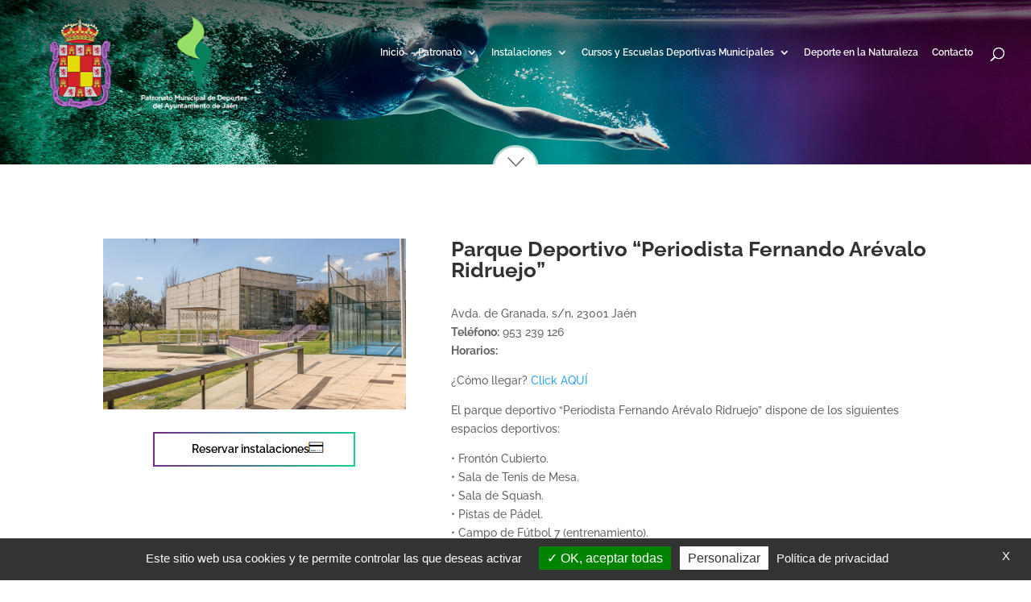

--- FILE ---
content_type: text/html; charset=utf-8
request_url: https://www.google.com/recaptcha/api2/anchor?ar=1&k=6Ldmh8wZAAAAAA41PYSd5cOo473PaJKpcYtL_QBh&co=aHR0cHM6Ly9wYXRyb25hdG9kZXBvcnRlc2phZW4uZXM6NDQz&hl=en&v=PoyoqOPhxBO7pBk68S4YbpHZ&size=invisible&anchor-ms=20000&execute-ms=30000&cb=lou1h38gp1ec
body_size: 49709
content:
<!DOCTYPE HTML><html dir="ltr" lang="en"><head><meta http-equiv="Content-Type" content="text/html; charset=UTF-8">
<meta http-equiv="X-UA-Compatible" content="IE=edge">
<title>reCAPTCHA</title>
<style type="text/css">
/* cyrillic-ext */
@font-face {
  font-family: 'Roboto';
  font-style: normal;
  font-weight: 400;
  font-stretch: 100%;
  src: url(//fonts.gstatic.com/s/roboto/v48/KFO7CnqEu92Fr1ME7kSn66aGLdTylUAMa3GUBHMdazTgWw.woff2) format('woff2');
  unicode-range: U+0460-052F, U+1C80-1C8A, U+20B4, U+2DE0-2DFF, U+A640-A69F, U+FE2E-FE2F;
}
/* cyrillic */
@font-face {
  font-family: 'Roboto';
  font-style: normal;
  font-weight: 400;
  font-stretch: 100%;
  src: url(//fonts.gstatic.com/s/roboto/v48/KFO7CnqEu92Fr1ME7kSn66aGLdTylUAMa3iUBHMdazTgWw.woff2) format('woff2');
  unicode-range: U+0301, U+0400-045F, U+0490-0491, U+04B0-04B1, U+2116;
}
/* greek-ext */
@font-face {
  font-family: 'Roboto';
  font-style: normal;
  font-weight: 400;
  font-stretch: 100%;
  src: url(//fonts.gstatic.com/s/roboto/v48/KFO7CnqEu92Fr1ME7kSn66aGLdTylUAMa3CUBHMdazTgWw.woff2) format('woff2');
  unicode-range: U+1F00-1FFF;
}
/* greek */
@font-face {
  font-family: 'Roboto';
  font-style: normal;
  font-weight: 400;
  font-stretch: 100%;
  src: url(//fonts.gstatic.com/s/roboto/v48/KFO7CnqEu92Fr1ME7kSn66aGLdTylUAMa3-UBHMdazTgWw.woff2) format('woff2');
  unicode-range: U+0370-0377, U+037A-037F, U+0384-038A, U+038C, U+038E-03A1, U+03A3-03FF;
}
/* math */
@font-face {
  font-family: 'Roboto';
  font-style: normal;
  font-weight: 400;
  font-stretch: 100%;
  src: url(//fonts.gstatic.com/s/roboto/v48/KFO7CnqEu92Fr1ME7kSn66aGLdTylUAMawCUBHMdazTgWw.woff2) format('woff2');
  unicode-range: U+0302-0303, U+0305, U+0307-0308, U+0310, U+0312, U+0315, U+031A, U+0326-0327, U+032C, U+032F-0330, U+0332-0333, U+0338, U+033A, U+0346, U+034D, U+0391-03A1, U+03A3-03A9, U+03B1-03C9, U+03D1, U+03D5-03D6, U+03F0-03F1, U+03F4-03F5, U+2016-2017, U+2034-2038, U+203C, U+2040, U+2043, U+2047, U+2050, U+2057, U+205F, U+2070-2071, U+2074-208E, U+2090-209C, U+20D0-20DC, U+20E1, U+20E5-20EF, U+2100-2112, U+2114-2115, U+2117-2121, U+2123-214F, U+2190, U+2192, U+2194-21AE, U+21B0-21E5, U+21F1-21F2, U+21F4-2211, U+2213-2214, U+2216-22FF, U+2308-230B, U+2310, U+2319, U+231C-2321, U+2336-237A, U+237C, U+2395, U+239B-23B7, U+23D0, U+23DC-23E1, U+2474-2475, U+25AF, U+25B3, U+25B7, U+25BD, U+25C1, U+25CA, U+25CC, U+25FB, U+266D-266F, U+27C0-27FF, U+2900-2AFF, U+2B0E-2B11, U+2B30-2B4C, U+2BFE, U+3030, U+FF5B, U+FF5D, U+1D400-1D7FF, U+1EE00-1EEFF;
}
/* symbols */
@font-face {
  font-family: 'Roboto';
  font-style: normal;
  font-weight: 400;
  font-stretch: 100%;
  src: url(//fonts.gstatic.com/s/roboto/v48/KFO7CnqEu92Fr1ME7kSn66aGLdTylUAMaxKUBHMdazTgWw.woff2) format('woff2');
  unicode-range: U+0001-000C, U+000E-001F, U+007F-009F, U+20DD-20E0, U+20E2-20E4, U+2150-218F, U+2190, U+2192, U+2194-2199, U+21AF, U+21E6-21F0, U+21F3, U+2218-2219, U+2299, U+22C4-22C6, U+2300-243F, U+2440-244A, U+2460-24FF, U+25A0-27BF, U+2800-28FF, U+2921-2922, U+2981, U+29BF, U+29EB, U+2B00-2BFF, U+4DC0-4DFF, U+FFF9-FFFB, U+10140-1018E, U+10190-1019C, U+101A0, U+101D0-101FD, U+102E0-102FB, U+10E60-10E7E, U+1D2C0-1D2D3, U+1D2E0-1D37F, U+1F000-1F0FF, U+1F100-1F1AD, U+1F1E6-1F1FF, U+1F30D-1F30F, U+1F315, U+1F31C, U+1F31E, U+1F320-1F32C, U+1F336, U+1F378, U+1F37D, U+1F382, U+1F393-1F39F, U+1F3A7-1F3A8, U+1F3AC-1F3AF, U+1F3C2, U+1F3C4-1F3C6, U+1F3CA-1F3CE, U+1F3D4-1F3E0, U+1F3ED, U+1F3F1-1F3F3, U+1F3F5-1F3F7, U+1F408, U+1F415, U+1F41F, U+1F426, U+1F43F, U+1F441-1F442, U+1F444, U+1F446-1F449, U+1F44C-1F44E, U+1F453, U+1F46A, U+1F47D, U+1F4A3, U+1F4B0, U+1F4B3, U+1F4B9, U+1F4BB, U+1F4BF, U+1F4C8-1F4CB, U+1F4D6, U+1F4DA, U+1F4DF, U+1F4E3-1F4E6, U+1F4EA-1F4ED, U+1F4F7, U+1F4F9-1F4FB, U+1F4FD-1F4FE, U+1F503, U+1F507-1F50B, U+1F50D, U+1F512-1F513, U+1F53E-1F54A, U+1F54F-1F5FA, U+1F610, U+1F650-1F67F, U+1F687, U+1F68D, U+1F691, U+1F694, U+1F698, U+1F6AD, U+1F6B2, U+1F6B9-1F6BA, U+1F6BC, U+1F6C6-1F6CF, U+1F6D3-1F6D7, U+1F6E0-1F6EA, U+1F6F0-1F6F3, U+1F6F7-1F6FC, U+1F700-1F7FF, U+1F800-1F80B, U+1F810-1F847, U+1F850-1F859, U+1F860-1F887, U+1F890-1F8AD, U+1F8B0-1F8BB, U+1F8C0-1F8C1, U+1F900-1F90B, U+1F93B, U+1F946, U+1F984, U+1F996, U+1F9E9, U+1FA00-1FA6F, U+1FA70-1FA7C, U+1FA80-1FA89, U+1FA8F-1FAC6, U+1FACE-1FADC, U+1FADF-1FAE9, U+1FAF0-1FAF8, U+1FB00-1FBFF;
}
/* vietnamese */
@font-face {
  font-family: 'Roboto';
  font-style: normal;
  font-weight: 400;
  font-stretch: 100%;
  src: url(//fonts.gstatic.com/s/roboto/v48/KFO7CnqEu92Fr1ME7kSn66aGLdTylUAMa3OUBHMdazTgWw.woff2) format('woff2');
  unicode-range: U+0102-0103, U+0110-0111, U+0128-0129, U+0168-0169, U+01A0-01A1, U+01AF-01B0, U+0300-0301, U+0303-0304, U+0308-0309, U+0323, U+0329, U+1EA0-1EF9, U+20AB;
}
/* latin-ext */
@font-face {
  font-family: 'Roboto';
  font-style: normal;
  font-weight: 400;
  font-stretch: 100%;
  src: url(//fonts.gstatic.com/s/roboto/v48/KFO7CnqEu92Fr1ME7kSn66aGLdTylUAMa3KUBHMdazTgWw.woff2) format('woff2');
  unicode-range: U+0100-02BA, U+02BD-02C5, U+02C7-02CC, U+02CE-02D7, U+02DD-02FF, U+0304, U+0308, U+0329, U+1D00-1DBF, U+1E00-1E9F, U+1EF2-1EFF, U+2020, U+20A0-20AB, U+20AD-20C0, U+2113, U+2C60-2C7F, U+A720-A7FF;
}
/* latin */
@font-face {
  font-family: 'Roboto';
  font-style: normal;
  font-weight: 400;
  font-stretch: 100%;
  src: url(//fonts.gstatic.com/s/roboto/v48/KFO7CnqEu92Fr1ME7kSn66aGLdTylUAMa3yUBHMdazQ.woff2) format('woff2');
  unicode-range: U+0000-00FF, U+0131, U+0152-0153, U+02BB-02BC, U+02C6, U+02DA, U+02DC, U+0304, U+0308, U+0329, U+2000-206F, U+20AC, U+2122, U+2191, U+2193, U+2212, U+2215, U+FEFF, U+FFFD;
}
/* cyrillic-ext */
@font-face {
  font-family: 'Roboto';
  font-style: normal;
  font-weight: 500;
  font-stretch: 100%;
  src: url(//fonts.gstatic.com/s/roboto/v48/KFO7CnqEu92Fr1ME7kSn66aGLdTylUAMa3GUBHMdazTgWw.woff2) format('woff2');
  unicode-range: U+0460-052F, U+1C80-1C8A, U+20B4, U+2DE0-2DFF, U+A640-A69F, U+FE2E-FE2F;
}
/* cyrillic */
@font-face {
  font-family: 'Roboto';
  font-style: normal;
  font-weight: 500;
  font-stretch: 100%;
  src: url(//fonts.gstatic.com/s/roboto/v48/KFO7CnqEu92Fr1ME7kSn66aGLdTylUAMa3iUBHMdazTgWw.woff2) format('woff2');
  unicode-range: U+0301, U+0400-045F, U+0490-0491, U+04B0-04B1, U+2116;
}
/* greek-ext */
@font-face {
  font-family: 'Roboto';
  font-style: normal;
  font-weight: 500;
  font-stretch: 100%;
  src: url(//fonts.gstatic.com/s/roboto/v48/KFO7CnqEu92Fr1ME7kSn66aGLdTylUAMa3CUBHMdazTgWw.woff2) format('woff2');
  unicode-range: U+1F00-1FFF;
}
/* greek */
@font-face {
  font-family: 'Roboto';
  font-style: normal;
  font-weight: 500;
  font-stretch: 100%;
  src: url(//fonts.gstatic.com/s/roboto/v48/KFO7CnqEu92Fr1ME7kSn66aGLdTylUAMa3-UBHMdazTgWw.woff2) format('woff2');
  unicode-range: U+0370-0377, U+037A-037F, U+0384-038A, U+038C, U+038E-03A1, U+03A3-03FF;
}
/* math */
@font-face {
  font-family: 'Roboto';
  font-style: normal;
  font-weight: 500;
  font-stretch: 100%;
  src: url(//fonts.gstatic.com/s/roboto/v48/KFO7CnqEu92Fr1ME7kSn66aGLdTylUAMawCUBHMdazTgWw.woff2) format('woff2');
  unicode-range: U+0302-0303, U+0305, U+0307-0308, U+0310, U+0312, U+0315, U+031A, U+0326-0327, U+032C, U+032F-0330, U+0332-0333, U+0338, U+033A, U+0346, U+034D, U+0391-03A1, U+03A3-03A9, U+03B1-03C9, U+03D1, U+03D5-03D6, U+03F0-03F1, U+03F4-03F5, U+2016-2017, U+2034-2038, U+203C, U+2040, U+2043, U+2047, U+2050, U+2057, U+205F, U+2070-2071, U+2074-208E, U+2090-209C, U+20D0-20DC, U+20E1, U+20E5-20EF, U+2100-2112, U+2114-2115, U+2117-2121, U+2123-214F, U+2190, U+2192, U+2194-21AE, U+21B0-21E5, U+21F1-21F2, U+21F4-2211, U+2213-2214, U+2216-22FF, U+2308-230B, U+2310, U+2319, U+231C-2321, U+2336-237A, U+237C, U+2395, U+239B-23B7, U+23D0, U+23DC-23E1, U+2474-2475, U+25AF, U+25B3, U+25B7, U+25BD, U+25C1, U+25CA, U+25CC, U+25FB, U+266D-266F, U+27C0-27FF, U+2900-2AFF, U+2B0E-2B11, U+2B30-2B4C, U+2BFE, U+3030, U+FF5B, U+FF5D, U+1D400-1D7FF, U+1EE00-1EEFF;
}
/* symbols */
@font-face {
  font-family: 'Roboto';
  font-style: normal;
  font-weight: 500;
  font-stretch: 100%;
  src: url(//fonts.gstatic.com/s/roboto/v48/KFO7CnqEu92Fr1ME7kSn66aGLdTylUAMaxKUBHMdazTgWw.woff2) format('woff2');
  unicode-range: U+0001-000C, U+000E-001F, U+007F-009F, U+20DD-20E0, U+20E2-20E4, U+2150-218F, U+2190, U+2192, U+2194-2199, U+21AF, U+21E6-21F0, U+21F3, U+2218-2219, U+2299, U+22C4-22C6, U+2300-243F, U+2440-244A, U+2460-24FF, U+25A0-27BF, U+2800-28FF, U+2921-2922, U+2981, U+29BF, U+29EB, U+2B00-2BFF, U+4DC0-4DFF, U+FFF9-FFFB, U+10140-1018E, U+10190-1019C, U+101A0, U+101D0-101FD, U+102E0-102FB, U+10E60-10E7E, U+1D2C0-1D2D3, U+1D2E0-1D37F, U+1F000-1F0FF, U+1F100-1F1AD, U+1F1E6-1F1FF, U+1F30D-1F30F, U+1F315, U+1F31C, U+1F31E, U+1F320-1F32C, U+1F336, U+1F378, U+1F37D, U+1F382, U+1F393-1F39F, U+1F3A7-1F3A8, U+1F3AC-1F3AF, U+1F3C2, U+1F3C4-1F3C6, U+1F3CA-1F3CE, U+1F3D4-1F3E0, U+1F3ED, U+1F3F1-1F3F3, U+1F3F5-1F3F7, U+1F408, U+1F415, U+1F41F, U+1F426, U+1F43F, U+1F441-1F442, U+1F444, U+1F446-1F449, U+1F44C-1F44E, U+1F453, U+1F46A, U+1F47D, U+1F4A3, U+1F4B0, U+1F4B3, U+1F4B9, U+1F4BB, U+1F4BF, U+1F4C8-1F4CB, U+1F4D6, U+1F4DA, U+1F4DF, U+1F4E3-1F4E6, U+1F4EA-1F4ED, U+1F4F7, U+1F4F9-1F4FB, U+1F4FD-1F4FE, U+1F503, U+1F507-1F50B, U+1F50D, U+1F512-1F513, U+1F53E-1F54A, U+1F54F-1F5FA, U+1F610, U+1F650-1F67F, U+1F687, U+1F68D, U+1F691, U+1F694, U+1F698, U+1F6AD, U+1F6B2, U+1F6B9-1F6BA, U+1F6BC, U+1F6C6-1F6CF, U+1F6D3-1F6D7, U+1F6E0-1F6EA, U+1F6F0-1F6F3, U+1F6F7-1F6FC, U+1F700-1F7FF, U+1F800-1F80B, U+1F810-1F847, U+1F850-1F859, U+1F860-1F887, U+1F890-1F8AD, U+1F8B0-1F8BB, U+1F8C0-1F8C1, U+1F900-1F90B, U+1F93B, U+1F946, U+1F984, U+1F996, U+1F9E9, U+1FA00-1FA6F, U+1FA70-1FA7C, U+1FA80-1FA89, U+1FA8F-1FAC6, U+1FACE-1FADC, U+1FADF-1FAE9, U+1FAF0-1FAF8, U+1FB00-1FBFF;
}
/* vietnamese */
@font-face {
  font-family: 'Roboto';
  font-style: normal;
  font-weight: 500;
  font-stretch: 100%;
  src: url(//fonts.gstatic.com/s/roboto/v48/KFO7CnqEu92Fr1ME7kSn66aGLdTylUAMa3OUBHMdazTgWw.woff2) format('woff2');
  unicode-range: U+0102-0103, U+0110-0111, U+0128-0129, U+0168-0169, U+01A0-01A1, U+01AF-01B0, U+0300-0301, U+0303-0304, U+0308-0309, U+0323, U+0329, U+1EA0-1EF9, U+20AB;
}
/* latin-ext */
@font-face {
  font-family: 'Roboto';
  font-style: normal;
  font-weight: 500;
  font-stretch: 100%;
  src: url(//fonts.gstatic.com/s/roboto/v48/KFO7CnqEu92Fr1ME7kSn66aGLdTylUAMa3KUBHMdazTgWw.woff2) format('woff2');
  unicode-range: U+0100-02BA, U+02BD-02C5, U+02C7-02CC, U+02CE-02D7, U+02DD-02FF, U+0304, U+0308, U+0329, U+1D00-1DBF, U+1E00-1E9F, U+1EF2-1EFF, U+2020, U+20A0-20AB, U+20AD-20C0, U+2113, U+2C60-2C7F, U+A720-A7FF;
}
/* latin */
@font-face {
  font-family: 'Roboto';
  font-style: normal;
  font-weight: 500;
  font-stretch: 100%;
  src: url(//fonts.gstatic.com/s/roboto/v48/KFO7CnqEu92Fr1ME7kSn66aGLdTylUAMa3yUBHMdazQ.woff2) format('woff2');
  unicode-range: U+0000-00FF, U+0131, U+0152-0153, U+02BB-02BC, U+02C6, U+02DA, U+02DC, U+0304, U+0308, U+0329, U+2000-206F, U+20AC, U+2122, U+2191, U+2193, U+2212, U+2215, U+FEFF, U+FFFD;
}
/* cyrillic-ext */
@font-face {
  font-family: 'Roboto';
  font-style: normal;
  font-weight: 900;
  font-stretch: 100%;
  src: url(//fonts.gstatic.com/s/roboto/v48/KFO7CnqEu92Fr1ME7kSn66aGLdTylUAMa3GUBHMdazTgWw.woff2) format('woff2');
  unicode-range: U+0460-052F, U+1C80-1C8A, U+20B4, U+2DE0-2DFF, U+A640-A69F, U+FE2E-FE2F;
}
/* cyrillic */
@font-face {
  font-family: 'Roboto';
  font-style: normal;
  font-weight: 900;
  font-stretch: 100%;
  src: url(//fonts.gstatic.com/s/roboto/v48/KFO7CnqEu92Fr1ME7kSn66aGLdTylUAMa3iUBHMdazTgWw.woff2) format('woff2');
  unicode-range: U+0301, U+0400-045F, U+0490-0491, U+04B0-04B1, U+2116;
}
/* greek-ext */
@font-face {
  font-family: 'Roboto';
  font-style: normal;
  font-weight: 900;
  font-stretch: 100%;
  src: url(//fonts.gstatic.com/s/roboto/v48/KFO7CnqEu92Fr1ME7kSn66aGLdTylUAMa3CUBHMdazTgWw.woff2) format('woff2');
  unicode-range: U+1F00-1FFF;
}
/* greek */
@font-face {
  font-family: 'Roboto';
  font-style: normal;
  font-weight: 900;
  font-stretch: 100%;
  src: url(//fonts.gstatic.com/s/roboto/v48/KFO7CnqEu92Fr1ME7kSn66aGLdTylUAMa3-UBHMdazTgWw.woff2) format('woff2');
  unicode-range: U+0370-0377, U+037A-037F, U+0384-038A, U+038C, U+038E-03A1, U+03A3-03FF;
}
/* math */
@font-face {
  font-family: 'Roboto';
  font-style: normal;
  font-weight: 900;
  font-stretch: 100%;
  src: url(//fonts.gstatic.com/s/roboto/v48/KFO7CnqEu92Fr1ME7kSn66aGLdTylUAMawCUBHMdazTgWw.woff2) format('woff2');
  unicode-range: U+0302-0303, U+0305, U+0307-0308, U+0310, U+0312, U+0315, U+031A, U+0326-0327, U+032C, U+032F-0330, U+0332-0333, U+0338, U+033A, U+0346, U+034D, U+0391-03A1, U+03A3-03A9, U+03B1-03C9, U+03D1, U+03D5-03D6, U+03F0-03F1, U+03F4-03F5, U+2016-2017, U+2034-2038, U+203C, U+2040, U+2043, U+2047, U+2050, U+2057, U+205F, U+2070-2071, U+2074-208E, U+2090-209C, U+20D0-20DC, U+20E1, U+20E5-20EF, U+2100-2112, U+2114-2115, U+2117-2121, U+2123-214F, U+2190, U+2192, U+2194-21AE, U+21B0-21E5, U+21F1-21F2, U+21F4-2211, U+2213-2214, U+2216-22FF, U+2308-230B, U+2310, U+2319, U+231C-2321, U+2336-237A, U+237C, U+2395, U+239B-23B7, U+23D0, U+23DC-23E1, U+2474-2475, U+25AF, U+25B3, U+25B7, U+25BD, U+25C1, U+25CA, U+25CC, U+25FB, U+266D-266F, U+27C0-27FF, U+2900-2AFF, U+2B0E-2B11, U+2B30-2B4C, U+2BFE, U+3030, U+FF5B, U+FF5D, U+1D400-1D7FF, U+1EE00-1EEFF;
}
/* symbols */
@font-face {
  font-family: 'Roboto';
  font-style: normal;
  font-weight: 900;
  font-stretch: 100%;
  src: url(//fonts.gstatic.com/s/roboto/v48/KFO7CnqEu92Fr1ME7kSn66aGLdTylUAMaxKUBHMdazTgWw.woff2) format('woff2');
  unicode-range: U+0001-000C, U+000E-001F, U+007F-009F, U+20DD-20E0, U+20E2-20E4, U+2150-218F, U+2190, U+2192, U+2194-2199, U+21AF, U+21E6-21F0, U+21F3, U+2218-2219, U+2299, U+22C4-22C6, U+2300-243F, U+2440-244A, U+2460-24FF, U+25A0-27BF, U+2800-28FF, U+2921-2922, U+2981, U+29BF, U+29EB, U+2B00-2BFF, U+4DC0-4DFF, U+FFF9-FFFB, U+10140-1018E, U+10190-1019C, U+101A0, U+101D0-101FD, U+102E0-102FB, U+10E60-10E7E, U+1D2C0-1D2D3, U+1D2E0-1D37F, U+1F000-1F0FF, U+1F100-1F1AD, U+1F1E6-1F1FF, U+1F30D-1F30F, U+1F315, U+1F31C, U+1F31E, U+1F320-1F32C, U+1F336, U+1F378, U+1F37D, U+1F382, U+1F393-1F39F, U+1F3A7-1F3A8, U+1F3AC-1F3AF, U+1F3C2, U+1F3C4-1F3C6, U+1F3CA-1F3CE, U+1F3D4-1F3E0, U+1F3ED, U+1F3F1-1F3F3, U+1F3F5-1F3F7, U+1F408, U+1F415, U+1F41F, U+1F426, U+1F43F, U+1F441-1F442, U+1F444, U+1F446-1F449, U+1F44C-1F44E, U+1F453, U+1F46A, U+1F47D, U+1F4A3, U+1F4B0, U+1F4B3, U+1F4B9, U+1F4BB, U+1F4BF, U+1F4C8-1F4CB, U+1F4D6, U+1F4DA, U+1F4DF, U+1F4E3-1F4E6, U+1F4EA-1F4ED, U+1F4F7, U+1F4F9-1F4FB, U+1F4FD-1F4FE, U+1F503, U+1F507-1F50B, U+1F50D, U+1F512-1F513, U+1F53E-1F54A, U+1F54F-1F5FA, U+1F610, U+1F650-1F67F, U+1F687, U+1F68D, U+1F691, U+1F694, U+1F698, U+1F6AD, U+1F6B2, U+1F6B9-1F6BA, U+1F6BC, U+1F6C6-1F6CF, U+1F6D3-1F6D7, U+1F6E0-1F6EA, U+1F6F0-1F6F3, U+1F6F7-1F6FC, U+1F700-1F7FF, U+1F800-1F80B, U+1F810-1F847, U+1F850-1F859, U+1F860-1F887, U+1F890-1F8AD, U+1F8B0-1F8BB, U+1F8C0-1F8C1, U+1F900-1F90B, U+1F93B, U+1F946, U+1F984, U+1F996, U+1F9E9, U+1FA00-1FA6F, U+1FA70-1FA7C, U+1FA80-1FA89, U+1FA8F-1FAC6, U+1FACE-1FADC, U+1FADF-1FAE9, U+1FAF0-1FAF8, U+1FB00-1FBFF;
}
/* vietnamese */
@font-face {
  font-family: 'Roboto';
  font-style: normal;
  font-weight: 900;
  font-stretch: 100%;
  src: url(//fonts.gstatic.com/s/roboto/v48/KFO7CnqEu92Fr1ME7kSn66aGLdTylUAMa3OUBHMdazTgWw.woff2) format('woff2');
  unicode-range: U+0102-0103, U+0110-0111, U+0128-0129, U+0168-0169, U+01A0-01A1, U+01AF-01B0, U+0300-0301, U+0303-0304, U+0308-0309, U+0323, U+0329, U+1EA0-1EF9, U+20AB;
}
/* latin-ext */
@font-face {
  font-family: 'Roboto';
  font-style: normal;
  font-weight: 900;
  font-stretch: 100%;
  src: url(//fonts.gstatic.com/s/roboto/v48/KFO7CnqEu92Fr1ME7kSn66aGLdTylUAMa3KUBHMdazTgWw.woff2) format('woff2');
  unicode-range: U+0100-02BA, U+02BD-02C5, U+02C7-02CC, U+02CE-02D7, U+02DD-02FF, U+0304, U+0308, U+0329, U+1D00-1DBF, U+1E00-1E9F, U+1EF2-1EFF, U+2020, U+20A0-20AB, U+20AD-20C0, U+2113, U+2C60-2C7F, U+A720-A7FF;
}
/* latin */
@font-face {
  font-family: 'Roboto';
  font-style: normal;
  font-weight: 900;
  font-stretch: 100%;
  src: url(//fonts.gstatic.com/s/roboto/v48/KFO7CnqEu92Fr1ME7kSn66aGLdTylUAMa3yUBHMdazQ.woff2) format('woff2');
  unicode-range: U+0000-00FF, U+0131, U+0152-0153, U+02BB-02BC, U+02C6, U+02DA, U+02DC, U+0304, U+0308, U+0329, U+2000-206F, U+20AC, U+2122, U+2191, U+2193, U+2212, U+2215, U+FEFF, U+FFFD;
}

</style>
<link rel="stylesheet" type="text/css" href="https://www.gstatic.com/recaptcha/releases/PoyoqOPhxBO7pBk68S4YbpHZ/styles__ltr.css">
<script nonce="x3Tlb5RFCUbsTx6_rFIiOw" type="text/javascript">window['__recaptcha_api'] = 'https://www.google.com/recaptcha/api2/';</script>
<script type="text/javascript" src="https://www.gstatic.com/recaptcha/releases/PoyoqOPhxBO7pBk68S4YbpHZ/recaptcha__en.js" nonce="x3Tlb5RFCUbsTx6_rFIiOw">
      
    </script></head>
<body><div id="rc-anchor-alert" class="rc-anchor-alert"></div>
<input type="hidden" id="recaptcha-token" value="[base64]">
<script type="text/javascript" nonce="x3Tlb5RFCUbsTx6_rFIiOw">
      recaptcha.anchor.Main.init("[\x22ainput\x22,[\x22bgdata\x22,\x22\x22,\[base64]/[base64]/[base64]/[base64]/[base64]/[base64]/KGcoTywyNTMsTy5PKSxVRyhPLEMpKTpnKE8sMjUzLEMpLE8pKSxsKSksTykpfSxieT1mdW5jdGlvbihDLE8sdSxsKXtmb3IobD0odT1SKEMpLDApO08+MDtPLS0pbD1sPDw4fFooQyk7ZyhDLHUsbCl9LFVHPWZ1bmN0aW9uKEMsTyl7Qy5pLmxlbmd0aD4xMDQ/[base64]/[base64]/[base64]/[base64]/[base64]/[base64]/[base64]\\u003d\x22,\[base64]\\u003d\\u003d\x22,\x22bVtVw74Rwow6wr7DksKOw7fDlXVGw7EKw7HDrB07b8Ovwpx/Z8KlIkbCmBrDsEosUMKfTVjCsRJkO8K3OsKNw7nCkQTDqHEXwqEEwpxBw7Nkw7zDtsO1w6/DpMKVfBfDkzA2U1pRFxIgwrpfwokfwq1Gw5tOBB7Cti3Cn8K0wos4w6Niw4fCoEQAw4bCjzPDm8Kaw6LClErDqS7CgsOdFTdHM8OHw6dpwqjCtcO1wrstwrZIw5sxSMONwqXDq8KAKXrCkMOnwooPw5rDmQ8sw6rDn8KcGEQzZTnCsDNrSsOFW27DrMKQwqzCkz/Cm8OYw7DCh8KowpIifsKUZ8KSO8OZwqrDgnh2wpRTwqXCt2kbAsKaZ8KyVijCsHgJJsKVwpjDhsOrHic8PU3Cp1XCvnbCo14kO8OCRsOlV2TCkmTDqRzDnWHDmMOSX8OCwqLCgMOtwrV4NhbDj8OSK8OPwpHCs8KUKMK/RRJXeEDDu8OjD8O/NWwyw7x3w7HDtToFw4vDlsK+wr4+w5ogaUQpDjFKwpphwpjChWU7Z8Kzw6rCrRcjPArDsTxPAMKBbcOJfxnDscOGwpAoO8KVLiNdw7Ezw6/Dt8OKBTPDq1fDjcKCIXgAw4TCpcKfw5vCqsOawqXCv1k8wq/CizvCu8OXFHVZXSkywozCicOkw63Cv8KCw4ERWx5zaFUWwpPCqnHDtlrClsOuw4vDlsKIZWjDklPCiMOUw4rDqMKkwoEqNy/ClhokMCDCv8OMCHvCk3HCkcOBwr3ChHMjeQ9Cw77DoUXCiAhHFn9mw5TDlQd/[base64]/CgMO5WQgoYsOudxE8w51+w4RdSTYNXsOGUxNKWMKTNxPDkG7Cg8Klw453w73CvsK/w4PCmsKFUm4jwpdWd8KnMz3DhsKLwrBaYwtfwq3CpjPDlRIUIcO9wolPwq1FUMK/TMOdwrHDh0cUdzled2zDh1DCrUzCgcONwqLDg8KKFcKXO01EwrHDhjomIcKGw7bChnc6NUvCnB5swq1TGMKrChbDj8OoA8KdaSV0UA0GMsOIIzPCncOQw5M/[base64]/w4jChMKeYmPDl8KiWMKawqxcwp8hw7PCoUsrwpQjwpHDixZnw4bDhcOdwrpuVSbDk1A2w4fCkBbDi0vDtsOnKMKpRsKRwo/Ck8KvwqHCr8KpIcK5wrzDscKUw4dPwr5zaB4FHF8CbsO8bDnDicKKVMKdw6RpJBxwwqN+M8OBQcKTI8OSw7oewr9dIMOwwr84NMKqw4wnw6A3YcKIWcOSHcOYJVBEw6jCgFLDnsK0wo/DjsK5U8KOYk4sI1ArVwpnwpspKEnDkcOawr4lGjYpw5wXJmjChcOMwpjCiy/Cl8O+UMOeGsK3wrEEbcOmXAwpaAIRWhHDgyLDqsKCRMO8w5PCv8Kueg7CoMK9EDrDgcKOAAkMKcKaWcOXwo3DlTfDmsKbw4fDosOuwr7CsGIaMUo5wo8jJynDqcKqwpUFw5V/wo8RwqXDk8O4MQ94wr17w4jCqjvDt8O7LsK0B8KlwpPCmMOZZXBiwr4ORG1/[base64]/Cv8Kiw74+wr09w5XDpSB1wq/Dj3VAw47ChcONA8KnwogDSMKewpx6w4Ydw7LDvMOew6VODMOrw4HCnsKBw6FewpfCg8OYw6/Du13CuTsgNRTDqVdgYxxkOMO4R8OKw54Nwr1Xw7zDrTkvw4sywqDDqCbCrcK2wrjDn8OSIMOCw45twoJ7H0ZDH8OXw7cyw6HDi8Oswp3CqlvDocO/PRoIYMKKACRpYg4mZxfDmCkzw5DCs1AiKcKiOcOPw4vCu0PCnEccwrEZZMOBKghfwp5wOVjDvMKUw6JCwrxiVmvDnkkOXMKpw4NOE8OxDGDCisOiwp/DoCzDtcOSwrl5w51WcsOMR8KxwpfDl8KdajjCgsO+w7LCpcOnHh3CgWLDkjpZwpMfwqDCqsOvQXPDuAvCgcO1GSPCrsODwqpyCsOZw7oKw60lNDgPVMKKK0rCsMORw5RRw4vCjMOYw5YUIAbDgF/ClxZswr8XwqoFBQclw4NyfjHDhSgPw6TDgcKwcj1+wrVOw6YDwrHDtBzCpjjCrsOHw6rDkMKHKhZcZMKxwqvDtXbDujc6HsO1BsOzw7EiBMODwrvCgcKhwp7DmsOvCAFwQgfCmlHChMKLwrjCoTFLw5vDlcOHKU3CrMKtWMOOA8Obwo7DrQ/Cm3pTSFjCgFE2wqnCnyJ/c8KOB8KGayXDiW/CjzgSQsOIQ8O5wq3DhDs2w6TDrMOnw79PH17Dt0JXQCTDjhlnwpfDtl7DnWzCjDoJwp8AwqjDo2oUG2EyW8KUEH8rZ8OWwp9Twrk5w5Eswp8LXR/[base64]/[base64]/dsOawprDrMOxGBrDvmLDuCxtR8KWw4/DjMK2wrXCrWBrwrXCksOsKMOKwqEbbRbCnsOFfCJHw73DsDPCpT9Xwo5TBEtzFGbDmlPCqcKJLjDDusKbwrUleMOowoDDmcODw5LCmMKawrrCinfCqkTDuMO/UUzCqsODcDjDssORwrvCtWLDncK/MyLCtsKlQMKZworChT3Dhh4Ewq8lLWzCssKBHcKtW8KpAsOPQMO8w5wmRUfCuSHCncKHHsKcw63Dlg3CsV0Ew77CtcO4w4fCr8KHEgvChMOmw405Gl/CqcOsPV5EdXHDvsK/bxUORMK8CsK/PMKvw4zCqsKWacOWW8O+w4EjcX7CnsOmwo3CocOCw4oGwr3CvDZGAcO6PGXCnsORDAxJwrYQwr1GLsOhw6QHw7xPw5LCk0LDl8OgesKiwpZMwr1jw7rCkSMvw6TDjULCoMOYw4hdTCd9woLCjGRSwo0ye8OBw5/CuUxFw7fCncKfEsKKOCDCgwbCglVXwqZewqQ6FcObcH5VwrLCmcONwrXCs8O/wojDu8OZLMKmZsKmw6XDqMK9wp/CrMKZbMO9w4YdwrtrJ8ORw5bCk8Kvw7fDtcKkw7DCiyVVwovCn0FFKALCiiPDvyZUwrrDlsOxBcO3w6bDjsKZw7sGelfCgwfCpMK1wq3CuSocwr4cR8Ogw7fCo8O2w6zCgsKTAMKDJsKlw4PDkMOEw6fCvSjCk2MFw5fCiC/CjGRFw57CnB9fwprDg3FqwoPCsjrDp3DDrMKzBcOzD8Kya8Kuw5EBwpTDkHXCj8O/[base64]/Cszgnwp/DvlLDgcKTNh3DrMOVK8OTw5LDkMOROsOcFcKSEn/Cn8OrKSxZw4w4XMKIGcOUwoXDhWUkO1TDkA4lw5drw4kGeCkqGcKCW8KDwoUZwrx0w5ZCLcOXwrh/w4VdQcKVAMKSwpUyw5TCi8OuNzkWGzDCmsOgwp/DicOkw6rCg8KHwqRPLXDDrsOkbcKQw5zClj8WZcKrw7YTfj7CtcKhwqHDlgHCosKoFQPCiz/CkGlpVsO8BQDDl8OAw5ohwp/DpF8RJmgbO8O/woIQVMKMw4gfT1bCg8KtfGvDjMOkw5dZw7nDtMKHw5F+QwYmwrTCvBh5w6lIVzsbwpLDoMKrw6/DlcK2woAZw4LCmCYzwpfCvcK5MMOjw5hwScOEXSzCn0PCo8Kqw5bCon1IYsOOw4QEPCohcE3CgcOAUU/[base64]/CvhtTTMK1Ii44LsKQA03CpmHCgnsbw4hYw5XCjMOBw6RJwqXDjS4aNEJswpLCusOVw43Cp1jDkhDDk8Oswopaw6XCgDJmwqbCuQrDgsKlw4fDil0OwoAnw5dow7vDunXDrWrDn3fDgcKlDzXDhcKPwo3CrFsEwrQADMKnwo5/CcKMfMO5wrnCg8KoBTzDrcKRw7dnw5xEw5DCoAJLe3nDncO6w5fCmgxNa8OKwpXDg8OfOxnDhsOFw4VsacO0w5opNMKWw5ksIcK0WRvCncOsG8OHdkbDqzhEwp8nHknCtcKew5LDiMKpwojCtsK2eENsw5/CjsKtw4AzZHbCg8OIc0zDnMKFVWXDscOnw7EoTMOCT8KKwrsHaXDDlMO3w4fDtjfCscKyw5nCv3zDnsKWwp5rdXZwBngDwo3DjsOEQh/DkQk/[base64]/Dh1TDjcO/[base64]/DlDQ3C1EAET8TwqhIw4XCqMOewqHCtMKzQ8OVw5UEwoEvwqUdwovDrsO6wpfDsMKRLcKSPA9qVnNEAcKHw6Uaw45xwqg8wrLDkCQOYwEJbcK6XMKjbg/Dn8O9XDknwpfChcOaw7HChFHDlzTCj8KrwqvDp8K5w680w47DosKLw5XDrTVSKMONwrHDs8KMwoEZasOPwoDCqMOSwowzBsOpNwrCknoEwozCucOFImfDqQlfw7s1WHlae0jCmcODTgMPw5VOwrM1dCJxaUk4w6TCs8KawrNTwrk+IW8/IsK6AE0vKsKhwrjDksKXHcOuIsOvwpDDvsO2A8OFBMKIw7U5woxmwo7CiMKhw44/[base64]/CpFsew4LDkMK1woISw7gOw7bCgsKgwrrDv3PChMKXw5fDgSgmwrB/w712w7TCr8K3HcKsw68Rf8OJe8KOCQnCkcKTwrUVw7rCiDPDmTcyQSLDihsJwpTDoxI/[base64]/FDNiw5MwwpfClCTDn8OnTnbCrcOwwq/DmMK0dMK7AlUnB8KYw7vCpQE8X1YGwofDu8K6DcOLKARKI8Oww4LDssORw4xkw7DDocKNDw/DnUR0Www/XMOgwrlswojDmgPCt8KAUsO4I8OaTn4iw5scfXhYAHxWw4Iow7LDisKCKsKHwobCkULChsOFGsOTw5RAw4czw6UASW94Sy7DuApMfcKLwrBNcznDhMO0ZWRHw65kFcOJE8OKWBU/w7EVIsOGw6DCtMK3Wz7DlMOJJVgdw7ULQQkaWcKGwoLChk85GMKNw7DClcKbwoHCpRPCm8OewoLDqMOfbMOEwqPDnMO/BMKBwrPDv8Odw50xScO0wqsEw4XCihJjwrgZw6M8wqIkAiXCmz1zw58odcOnRsORZMKtw4ZBC8OSTsKhw6vCh8KDc8Oew5jCvzhqey/[base64]/DjcKnw6cqw55mEcKldWjCu005VcKZw5fDuXJWOW4hw67CrDN2w5UtwoDCl2/DmkF+Y8KBV17CicKqwrAocw/DvjfCgxtmwpHDv8KcXcOZw6BawrnCocK0NCkeO8O0wrXCh8K/[base64]/DqSAKC0TCsiJ6DlHCucO9wokLwpTDm8Kfwp/DgREfwo8QNX7DjD84wp/[base64]/[base64]/[base64]/[base64]/w7lNw77DlsOFwqLCm8Kaw7zCqMKtSkjCixxUSsK1OFZRQcOeY8KwwozCgMOPfBHCknDDu1/CgTV0w5Zrwo49C8OwwprDlWQXElRKw6kIAHxYwpjCuRxaw54gwoZSwrhIEsOgXXMswp3DjETCjcOnwr/[base64]/[base64]/w6kzcsO8w7HCvsK+wovDtWnCl31ZX2ETHcK0IcKjJMOsTsKGw6tEw5xRwrwqKsOdw5F/A8OFak9TRsKuwpR0wqvCglIaDipUw48wwoTCjDkJwr3Dt8ORFXAYN8OvL2/ChU/DssKBVcKzcXvDq2nDmMOJX8Kuw7xOwoXCucK4E2DCt8OqD2QywpA2fGXCrk7DlVXDh1fCjjRjw4kJwoxnwownwrEDw6TDlsKrVcOhUcOVwo/Cg8Ofw5d3bMO7TTLCl8KcwonCrMKBwohPZ0bChAXDqcOlb34Yw7/CmsOVTDvCrA/DshZnwpfCrcO8RE1+bkEqw5gGw6fCqSAhw7tEbsOHwoQiwo0Ww4jCuQp6w6ZmwrTDi0dSQcKoJsObQF3CkT9pTMOfw6BgwrPChC1IwoVUwrsvbsK2w4xowo7DhcKcwqkkXxfCsG3Ds8Kscg7DqsKgBV/CtMOcwrIhTjMQISoSw4USYcOXBXtfTX9CCsKOGMOqw4VCTQnDmzcDwpAPw49sw63CrDTDosOvbFUiKsKFFX19I1fDsHtvLcKMw4cFT8KQMGbCpzEVLi/[base64]/Dk2QaDWrCvMOnY8Oaw4Nzw5/DvA3CjBUww6Rzw5zCigTDgTZrAMO5O1LCl8KLRSnCpQB4A8KrwpPDg8KQQcKpamtWwr0OCMKcwp3CkMOxw77DnsKcAhRgwrzCoBhYM8K/w7bChD8NHgPDlsKxwrtJw4XCnno3DsKZw6XDv2XDh0xIwonCh8Ohw53Cp8K1w6VhXsO7U3YvecKVZmlPOz18wpHDpTo/w7BIwp55w43DhAUXwqbCri9qwqtewodzdj/DjcKJwpdRw6dcFUVbw7JJw5jChcO5Ex9LMEDDpHLCrMOewpPDpylVw4Qwwp3Dgh3DnMK2w7zChH5Mw7lFw48LasKIwoPDijbDiGMcZHVOwr/CgArCgQnDgg0qwp/CqQPDrlw5w4h8w6LDoQ/Do8KzccKTw4jDiMOIw6RPJAFcwq5hJ8KRwpzCmEPCgcKUw7M6wrPCrMKkw63CnHphw5TDhn93YsO5aiNwwqTClMOrw7PDsGp4RcKyfsO3w510eMO4HVdswrAkQMOhw5ROw7ofw7nCghk8w7/DvcKpw4/[base64]/DkCQSwp/DlBh6w73Dl8ODwp9Awq3CtmnCplXCu8KtaMKoE8KJwqoIwrxwwrLCucOTZVJNJibDj8Kgw7Bdw5/Cjj80w7FXG8K0wpnDgcKjMMK1wrbDjcKLw5cKw48pIXtJw5IrBVLCmXfCgMOWPmjCo0XDhiZGPsOTwq7DuVoSwqnCsMK5JRVfw5vDqMOMV8KuLDPDtw7ClDYmwpBRfh3CicO0wo4xIFDDpzbDvsO2OWDDm8KmFDpJCcK5Ei9mw7PDuMOUQ2kqw5V1QAg/w4sXWCfDssKOwpcMHsOZw7rCh8OaXjbCrMK/w6XDtB/Cr8OJw51qwowYJ23Dj8KuKcOeAGnCt8KeTEfDkMOCw4d/SFxrw5k+GVlxecOqwr1dwp/Cs8Obw6B/UyfCoU4Awolew7kIw443w6o8w6HCmcObw5EkQsKKLgDDjMKBwqNuw5nDh3PDm8OAw4AkM3FXw43DmMKQw6RICikBw5zCp0LCk8OzX8K/w6LCnH1Uwrhuw6E+w7vCscK/w559aFPDkjHDrw/Dh8K4WsKBwqAPw6LDo8OmPwvCslPCgUbCu2fCkcOmdMOacsKvVVLDj8Ktw5fDm8OyXsK2w6PDlsOBUcKfPsKVO8OAw6N2TsOmNsOmw7XCncK1wrI2wrFVwoNTw78Xw7PDlMKBw6fCisKRYnkEOg9ic1Awwq8Gw7vDvsKyw5bDmVrDtsO/[base64]/wq50SToINiNQwoMSQjzDt8Ksw6piwp3ChHHDuz/DqcOIw7fCoQvCk8O/f8OCw48uwqXCuno6SCU/OsKAGCsvKcOAIcKVZirChT7DncKBHBFWwoxBwq59wqTClcKVT3oMGMK/w4HCgxzDgAvCr8K7wrTDgkJ4bAgJwq9iwo/CsVrDm0fCrgoVw7bCpVHDrmbCrCHDnsOOwp0Iw5pHLEjDgMKYwo8Yw7AEE8Kpw6nDkcOtwq7DpHZbwpjCp8O+IMOewpfDp8Oaw61iw7HCmsKxwrobwqvCscOJw4tyw4PDqn8SwqnCksKEw6tmw5cqw7UeNMKzegzCjWPDrcKowqUewqjDrcKmVgfDp8K6wr/CtBB/F8K+wol7w7LCjMO7VcK5KWXCuD/CohnDoVckHsKoIQrCgMK2w5ZFwrQjQ8OZwoXCnjHDuMOBK17CsHwcLcK5bsKFAWLCgkHCn3/[base64]/DnsOewrVuwpXDshDDvcO7wpAnFAgCwrguLsKiw4/[base64]/[base64]/ChsOgwrfCi8KFw5jCnsKBOhp9HBXDlsOCLXMUf1gfcw9ww67CrMKzLwLClsOrE2nDh1Jswq1Dw4bCt8KXwqR6PcOmw6AWZiTDjsOMw5JRPwPDrFtvw5LCucOjw7XCtRvCh3vDjcK/wrwcw4wPYAM/[base64]/[base64]/Di3/Dj8OowrHCiMKpwoTDtVNxc8Ocw58iw53CkMOYfEXCp8OMcFDDuAXDkTA0wq7DsTzDjS3DgsK+HB7CjsKFwo83JcKCLlEqJyHCrUlpw7kADBXDrR/Dv8Kzw5h0w4FYwq8/QMOwwrV6KcKowpokUhYCw6HClMOFCsOMZxs5wpBKacOPwrF0ERt7w7/DpMO6w5w9YV/[base64]/QMK3FTXDmRM4wqAbwoU4NsK+LcOqw6TDj8ODwp9PRABJcFDDrjvDoSPCtMOJw5s7RcKmwobDqW5vM2TDjVvDpsKHw6PDkikEwq/[base64]/w5lWTnM2bcKPw4NJMsOTwr1PwpkRwrprPsK7AWrDkcKDOcKNB8OMOirDusOvwrTCi8OueHp4w5vDigElOAHCpnfCvzI/w4zCoDDDklRzUyTCrxpGwrTDqcKBw4TDqGh1wonDpcO/[base64]/[base64]/CkMK4ZCTDglRhw58dLcKfXMO/bgt3DsKCw5/Ds8OZBwFkQS0xwo/Cn3XCtVnCoMONazt6A8KnN8ONwrocBsOrw6vDpwrDlQzCiTDColFfwoFaQVxqw4fCk8KzbC/DnMOvw6jCjHVRwogsw4HDhFLCqMKoLsOCwqfDncKqwoPCiHPDoMO5wo90GVHCjsK8wrfDknZ/[base64]/Dp0XCm8KswrDCh8OdXTAnw6PCtcKUw59Kw54CwqrDsx7Ch8O/[base64]/CsMK0woVBXcKPw5QCw68uwocKMQhtTcKswppzw53CpwDDlcKyJBDCojTDkMKcwphYYldZMgTCuMO4B8KSS8KLeMOtw7Ecwr3DvcOOLMOmwpBfGcKNG2/Clz5JwrvCkcOiw4YMw73CjMKmwrghWsKgeMKMMcKMaMOiLXTDhR5hw5VDwrjDpCZnwqvCkcKXwr3DujcpScOkw7ciTGELw5Bhwqd8IcKBZcKqw5rDti8ba8KyL1DCrjQVw412YVHCncKDw4sPwovClMKSQXtNwqpQXQB2wr16B8OAwoVHLMOOwofChVxrwr/[base64]/CqyrCo8KdG8KsbR5Pw7nDvcOjXcOIwps0EMKgLXHClMO9w5LCjSPCmWhdwqXCp8KIw78oQ2tsP8KyPRXCjjXCmVVOwo/CicK0wovCojbCpDV9LghPQcKPwq8AI8OAw6ZGwpNwKMKnwrPDsMO1w5gXw4/CgCJhExHCjcOMwp1ZdcKLw6DDn8Kqw7bCuEkCwpBKHSM2Qnopw610wpM0w6VZNsKgNcONw4rDmGtiD8OIw4PDpMOZOW5Ww5rCiX3DrUrDgCbCucKUWANPJMO3DsONwptHw7jDmyvCqMOIw6/DiMOKw5UlVVFpVcOhWTjCncONFQMqw5MXwonDjsOXwrvCm8O9wp3Co2hYwrLCp8KbwqgBwp3Dkjwrwp/CucOywpMPw45OUsKRP8KYwrLDgARCHiVXwo/CgcKgwoXDqE3DoXrDuSvDq1rCvw/[base64]/[base64]/Cn8O7w7XCijsgwrc8wqhDw6nDvxrCgGAZXlljSsKCwqc3HMOmw5TDjD7DjcOYwq8UUsOYblvCgcKEOGU8bgkBwp9awr5SdWfDo8OzJ2jDtcKHDmEnwpd1BcOlw4zCswvCun/Cli3DrMK4wobClcOIV8OPTkXCrFMIw7oQYsO1w69sw5wJAMKfASLDksOMR8K5w67CucO9WWpFE8K3wofCnV16wobDlGPCg8OIFMOkODXCnDPCpirCgsOYCEXCtSwLw5AgMVQNeMO4w6ljXsO4w5HCujDCg13DmcKDw4bDlA0rw5vDgQpZJ8O/wrPCtTvCoQsqw67Cgl8pwpHCvsKDYcO/[base64]/MX5KbcOUw7Vhw4I2wrTDqMO2ECBCw6jCpQXCu8KfeCEhw6PCrCfCncO4w6LDtUXDmwc8FkTCmhcqAMKbwpfClEPDpcOgQwTDqz0QPHQCC8K4SH/Dp8OIwrZlw5s+w75ZWcK/wrPDscK2wr3Dv0PChl4GIsK6McOKOX/ChsO7PX91XMOzXENCHS/DqsOlwrLDrX/Dm8KKw60Bw4UYwrsrwooQZm3CqcOVEcKbF8OcJMKgU8Knwr59w7Vdchg+QVUvw4XDg1vCkGZ2wo/ClsObYAsGPTfDncKUJAFgN8K6ICTCssKuFgNcwrBfw67Cr8OiQxbCjj7DlcOBwo/DmcKtES/CrW3CtX/CqMOxNFzDtCtaKCzCvG8aw7fDp8K2VSnDrWEWw6fCkcObw4jCr8OndmRLaFQdIcKEw6BfA8OCN1xTw4R/w5rCqzrDvsOuw5cLGHtLw5xjw4wbw6HDkQ/[base64]/DmWZXw4wNNWDDjFvDgMOOw7LDm2RVdmHDrnIHI8OYwpJvbDI9dD5IF38UKFnCoCnCu8K0Dm7DiEjDmwvCjQ/DuRLDmzXCgSvDgMOiC8OGRAzDs8KZcHEwQz9EZmDCk2s9FD17esOfw47CpcKeO8O+SMOebcOUXxRUT1tbwpfCn8OUJR9vw7TDmHXCrMOKw53DqhHDoW9Cw7B2wrQnCsKowpnDmX4uworDhGLCocKALcKxw4UhFMKvRyZ/KMKBw6djw6nDlBDDhcOEw7zDj8KDwqwlw6zCtm3DncKiH8Kqw4zCtMO2wpTDtmPCuW5KcEHChBhywrVLw6PClG7DiMO7w77DigMtDcOew5rDu8KiI8OTwocZwojDl8Odw4zCl8Opwo/DvcKbaxgkWmEGw7ByI8OFL8KTflBtRBl8w4DDn8KUwpN9wqzCsh8ewpxcwoHCmDbClCFmwojDiSLCq8KOfDZxUxnCj8KzVcOfwog6bMKCwoTDpS/Cm8KHLMOEWhHDkw8YwrvCmSHDlxoSb8K2wo3DoyjCnsOUBMKHMFw8WMOOw4ASHTHDnDrDsmwwYcKdG8K/wrvCvTnDlcOJHx/DhSrDnx5nJcOcwqbCmjzDnEvCun/DuXTDv3rCnRtqJRvCj8K8PcOywp/CtsOHSz0BwobCicOOwow0fC4/CsOWwrVUIcOfw7VMw77DscO7NUZYwojCgjZdw73DnVISwr4rwrwAdHPDt8KSw4vCq8ObYCXCoH/[base64]/wrQ4wqsuw4QAw7gzw7o4wp3Cl8Klw6Bhwr5LfWvCmcKOwpwZwrFhw4JGI8OAJMK6w6rCvsKew7QfAg/Dv8Kuw4TCp2DCicKYw6DCi8O5wqQhUsOsZsKpY8OxccKiwrM/RMOVdBl8w7HDmAsZw4RfwrnDvwTDisOXc8O3GH3DiMKGw57Cjyd9wq59Hlo6w5AyasK7MMOiw6Z3LyxVwq9/AS7CjUxgb8O2FT4TdMKjw67CowdtQMO6WsKLasOFLn3Dj3jDmcOGwqzCpMKpw6vDk8OeSMKLwp4uZsKfw5wbw6nChyMdwqp4w5LDinTDqiYuAMO5FcOEVzxywoMcOMKJEsOpUil0ES/[base64]/Cjm9VLm5DZQc7EMKNwrVqw6kowrTDsMOfDcKcCMOzw47Ch8OofmjDlcKCwqHDqA05wqZGw6PCs8O6EMKeDsOWHzJ4w69Mc8O8DFMdwq7DnzDDn3RHwpBNHDDCicKZFk1HJRvCmcOmwpw/dcKmw7fCh8OJw6jDkx8bdEjCvsKCwrbDsnAgwrHDoMOFw54DwqLDs8KlwrjCi8OvFm80wq/CkGbDu14cwpPCh8Kew5YiL8KYwpVMCMKowpYoFsKtwq/CrcKVVsO0QcKXw4vCpWrDncKGw7gLZsOUE8K1WcKfw7zCncOCP8OUQTDDoyQGw7Z6w6zDhsOmZsO+JMOFZcOMHXpeBSDCtgTCtsKtBjdjw5Qfw4bCj2NjMRDCmkJ0dMOnEMOnw5vDjsKQwpXCjCTCpG/Dsn9Aw4DCjgvDqsOzwqXDsgXDtMK3wr96w74hw6Mkw4IMGx3CsDHDn3Edw4/CpSEBIMOow6pjwpZNFsOYw6nCjsOIfcKRwqbDvE7CpzLCunXDqMKtcmYrwolZGk86woPCoWwlPljCuMKnTcOUIFPDv8OyccOfasK9ZQrDtBzCosOdPggjQsOSMMK6wq/DvzzCoC8/w6nDjMO3U8Kiw4jChQXCisOVw4/DvsODBcOWwpjCogNDw5UxD8K9w7PCnmJ3Y2/DpAJDw6nCpcKpcsOyw5nDuMKeD8KYw7V/[base64]/JMOIwqgoRMOBwofDlcKAfMKjTsK/wooNw5zDiVzDssO0K304WxPCrcK0VMO1wqrDrcORWQjCkUbDpHpSwrHCgMOIwoxUwo3Dl17CqHrDsA0aFCEAHMKzW8OeS8Oaw6QQwrUcdgnDsVolw6xsLGrDocO/w4RNbMKswo8CYlxtw4Zbw4EEFcOtbTbDmW40UMOWKAsLSMKowqwOw7nDocOETxTCgl/DlzjCuMK6OxnCqMKtw73DmETDncOewrDDtk50w7/[base64]/DtAEIwrTCjT7CnHsFw4/DkcO9YDDDhMOhQsKMwrNBb8K4wqd+w49BwpPCtsOKwos3RDPDksOGEnIawpXClShrOcKRSgXDg0kEUU3CvsKtTV7CpcOjw4NTwqPCgsKjNsO/XgHDmcOoCHJvfHdFQsKOFiUSwpZcXsOOw6LCq2Vha0LCnhvChjoGUcKmwoUOYGw5Uh3CkcKNwqtNCMK0RsKnRzhawpVlw6zCk23Cq8OFw6DChMK7w7XDh2sHwo7CthVqwq7DocK2RMK7w57CoMOCYU3DscKhc8K3KMKFw6t/JcKza0DDqsOZOj/DgsObwo7DmcOYB8K5w5fDlFXCu8OEVcK7wrgSHz/DucOvKsOtwoRQwqFCw48WPMK0AG9Xwphew7gZVMKSw5/DjE4mZsOwYgZ7wpvCq8OuwoMbwqIbw7M1wq3DhcKqEsO4HsKiw7NUwqPCtiXChMOfSE5LYsOZCMKWdFkKW0/CgsKbQsKDw6o1HMKFwqR/w4ZNwqx0bcKuwqfCtMKowqsOPcOVW8OxbyfDrsKEwpDDusK4wrDCoVRhXcK6wrHCtn9qw7zCusKXUMO7wrnCtsKSUC9LwovCiRMJw7vDk8K0TCo0UcKtWGDDlMOQwo/DiyxULsK0PnjDoMKfUgkgW8OnZ3JFw7fCn2YDw7IpMVXDu8KLwqjDm8OpwrjDo8OFUMOow5PCusK8TsOOw7PDj8KhwrrDs3YtN8OKwqDDhcOWwpYEFmcPfsOzwp7DjRpwwrddw7bCrhZxw6fDnT/Cq8K9w7/CjMOywoTCkcOeWMOvAMO0VsOGw4sOwo9iw4wpw7XCucKMwpQeUcKNHnHChzzDjyvDqMKzw4PDu0HCvcKvVTJwZj/CvhfDjMO+K8KrQSzCp8KYWEE3cMKNfkjCi8OqKcOHwrdfeH0Tw6fDt8KCwr3Dpg0/woXDrsKTMsK/P8OEbzjDv05UXT3Do3DCoBjChy4Uwq1bMMONw5FSMsONbcOpH8O/wr1pGz3Do8K4wpRuJ8KbwqxvwonDuDxtw4LDrxlteXF3AAfCqcKfw5BkwrvDhsKKw7hZw6nDjlYhw78hTcKpacONNsKywr7CiMObASTCmhoOwoAcw7klwrYjwppGNcO6w7/CsBYUDcOVVmrDk8KOCnPCqlw9dxPDqwfDoRvDqMKewqY/wo90E1TDkSs9w7nCs8K+w6w2VcOwJ03DoR/DvcOvw4oNfMOWwr1NWcO1wojCusKFw4vDhcKZw596w5suVMOxwpIQwrzCk2VBHsOWw57Coy5+wr/[base64]/CpT51NsOMdcKYEVsUw4YBJsOBEcOAQcO8wrFTwoksTsOpw4tdeFlfwqFOY8KRwqxZw6JWw4DCpXBoBMKWwrIBw5FMw53CrcKuw5DCucO1acOEYRUlw486SMOQwpnCgDbCo8K+wpjCmcKZDzzDux7DoMKCRMOZYXsULU45w7fDhcOLw5cdwo14w5h6w55wBHFcFEUqwp/Cglt7CMOqwqLCpsKXPwvDqcK3cWYuwqVbDsOawpjDqcOQw7hXHEUew5NRa8KRUGjDmsOPw5AYw7rDlsOHPcKWKsK6QcO2CMK2w7LDkcO7wqDDnAzCocORVsOawrkiXS/DsxjClsO7w6nCo8KMw4/Ci3zDhcOVwqAvVcKiYMKOYGMfw6x/w6MafUswBsOIVyrDuDTCicOGSQzDkjrDrmAiPcODwq7CicO3w5JVw74/[base64]/[base64]/w4HDkzlBw5nCo8KTI3g1wpjCtMK/[base64]/Bx3CkMOWwr1VEsKsOghRw6zCgsO0EsObw5TCth7ChB4mbBYJRgzDisKLwoHCr08yYsO7AcOxw4TDrcOdA8ORw7U/AsOywq4cwqF4w6rCucO4JsOiwo/[base64]/DtMO5wp0YMgbCisO2wqjCosKZDMKvw5ggE03Dv31PFyjDh8OZFz3DoVvCjxtUwqJRRTfCqmQKw5rDqylywpDCh8Ofw4LCkzvDksKtw5VZwobDtsOew5Ebw6YXwo/CnjjCs8OEe2VFUMKGPFcGFsO2woHCkMOGw7nDm8Kfw4/CqsKETHzDm8OOwpHDp8OSIlUxw7pzLhRzZcOHLsOqXMKywpV8wr9kFzoLw53Dr318wqALw6nCnT4awp/CnMOEwqvCiH5EVgByaDzCu8ONCRg3wp5/dcOvw6RYWsOnJcKHw6LDkCDDocORw4nCgC5RwobDninCksKDZMKQw4fCpAR7w4lNGcOBw4dkDFbCq2EWasOUwrPDmcOXwpbCiiFwwoEHP3bDoSXCmzfDqMOEexU4w6XDksOiwr7Dg8Kawo7Cv8OWARbCqcKWw5/DsUsuwrXCll3DvMOse8Kpw6LCjcK1JD7DsUHCl8K/D8K3w7zCoWd6w57ChMO2w75uEsKJGlrClcKBbFNZw6vCuD5AfsOkwpEJYMKZw7R4wp0ZwpgQwq56fMKDw4rDmMKKwqfDnMKkHknDhU7DqGLChD9ewqjChQklQsKEw4c7VcKkATl9Az1UCcO8wpDDpsKnw7vCrsK2T8ObCVM9GsKuXVgJwr3DkcOLw7/[base64]/[base64]/Dt8KGWcOFw6fDq8KYwqgkXhLCj0zDuSgFw4tzwovDo8K+w47CqsK2w6XDhgd/[base64]/[base64]/[base64]/[base64]/[base64]/UcKEwqvDoD/DrsOewrPCqQx0wo19w6nCrsK5wq/Cn1jDkU5iwo3DuMKgw48MwoPDgSwTwr3CtyhGP8OkKcOpw452w4FPw5bDtsO6DhtAw5B9w7fCr0rCmlHDjW3Dn3ozw4NWMcK5cTjCnz8EdSE6T8K8w4fCqDVaw4fDrMOLw7nDkXxRHAYHw4zDhxvDulsgWQJJccOEwrYWW8Kxw5TDvwUJacOBwp/CqcKER8KABcOYwrdEcMKwPi4tRMOOwqDChcKHwolcw4M3a3fCujrDj8KRw6vDi8ORLxk/UU4CV2nDn1TCkBfDtwR8wqjCpmbCtArCocKAw4EywrsAdU99O8KUw5HDrw4SwqPCmTcRwrTCkhA0w4tSw7B9w5UNwr7CqMOvM8OhwolGeS14w4XDvSHCqcO1bClHw4/DokkhBcKbeS86J0lfDsOVwq/DqcK1c8KAwpPDnBHDmCHCligwwo3CvgHDnD3Dr8OtI30PwqfCuDjDrT/Dq8KfaT9qcMKLw6oKNhHDjMO3wonDm8KVacOYwqc1ehgITTTClSnCnMOjT8KCcHrDr0FWaMKBw4xow7FlwqvCvcOnwp/CrcKdBMODcxfDu8OnwpDCpVpEwpA3S8Kxw7tRQ8O9CF7DrmTCrygfUMKNdHLDv8KBwrXCpjPCpSTCocKPaG5Ywo3DgCLChm3CrTBuH8KvR8OpFH3DuMKFw7DDv8KqYinDhWsyNcO6FMORwrpRw7LCh8OFKcKFw6/Cjw/CphjCmEk0ScK8eyI3w4nCuVNVacOaw6HClmDDkTkRw7xSwppgD3HCiRPCumXDmVTCiEzDti/Cs8Kuwo0Kw5hzw5vCgnh1wqJfwp7Cp3HCvcKuw7XDmMOzQsOfwqJgDhR+wqnCisO5w545w4nCqcKQGgjCug/[base64]\\u003d\x22],null,[\x22conf\x22,null,\x226Ldmh8wZAAAAAA41PYSd5cOo473PaJKpcYtL_QBh\x22,0,null,null,null,1,[21,125,63,73,95,87,41,43,42,83,102,105,109,121],[1017145,884],0,null,null,null,null,0,null,0,null,700,1,null,0,\[base64]/76lBhnEnQkZnOKMAhnM8xEZ\x22,0,1,null,null,1,null,0,0,null,null,null,0],\x22https://patronatodeportesjaen.es:443\x22,null,[3,1,1],null,null,null,1,3600,[\x22https://www.google.com/intl/en/policies/privacy/\x22,\x22https://www.google.com/intl/en/policies/terms/\x22],\x22zZx2HLxLEFNyWnaGRbwi01AbQEafHC6KSa3f8WxsUqo\\u003d\x22,1,0,null,1,1769144380491,0,0,[105,207,80,130,239],null,[236,62,104,77],\x22RC-LnRMAcJH0f_MTA\x22,null,null,null,null,null,\x220dAFcWeA79J4VItprOz2Bf179uVLTgqSV5ztSrdqh9Y_qxMwQ5tlJeYlqdkvERF3mQyGLBZxb8jX99rzxivTlPdLAHCBbB_vLtHg\x22,1769227180545]");
    </script></body></html>

--- FILE ---
content_type: text/css
request_url: https://patronatodeportesjaen.es/wp-content/cache/wpfc-minified/ffuzqgkz/87nvo.css
body_size: 365
content:
.et_pb_slide_0{background-color:#7EBEC5}.et_pb_fullwidth_slider_0,.et_pb_fullwidth_slider_0 .et_pb_slide{height:250px;min-height:250px;max-height:250px}.et_pb_section_1.et_pb_section{padding-bottom:0px;margin-bottom:0px}.et_pb_row_0.et_pb_row{padding-top:0px!important;padding-bottom:0px!important;margin-top:0px!important;margin-bottom:0px!important;padding-top:0px;padding-bottom:0px}.et_pb_image_0{width:100%;max-width:100%!important;text-align:center}.et_pb_image_0 .et_pb_image_wrap,.et_pb_image_0 img{width:100%}.et_pb_text_0{padding-top:0px!important;padding-bottom:20px!important;margin-top:0px!important;margin-bottom:0px!important}.et_pb_section_2.et_pb_section{padding-top:0px;margin-top:0px}.et_pb_divider_0:before{border-top-color:#b3b3b3;border-top-style:dotted}.et_pb_row_2.et_pb_row{padding-top:0px!important;margin-top:0px!important;padding-top:0px}.et_pb_slider .et_pb_slide_0{background-image:url(https://patronatodeportesjaen.es/wp-content/uploads/2020/10/cabecera4.jpg);background-color:#7EBEC5}